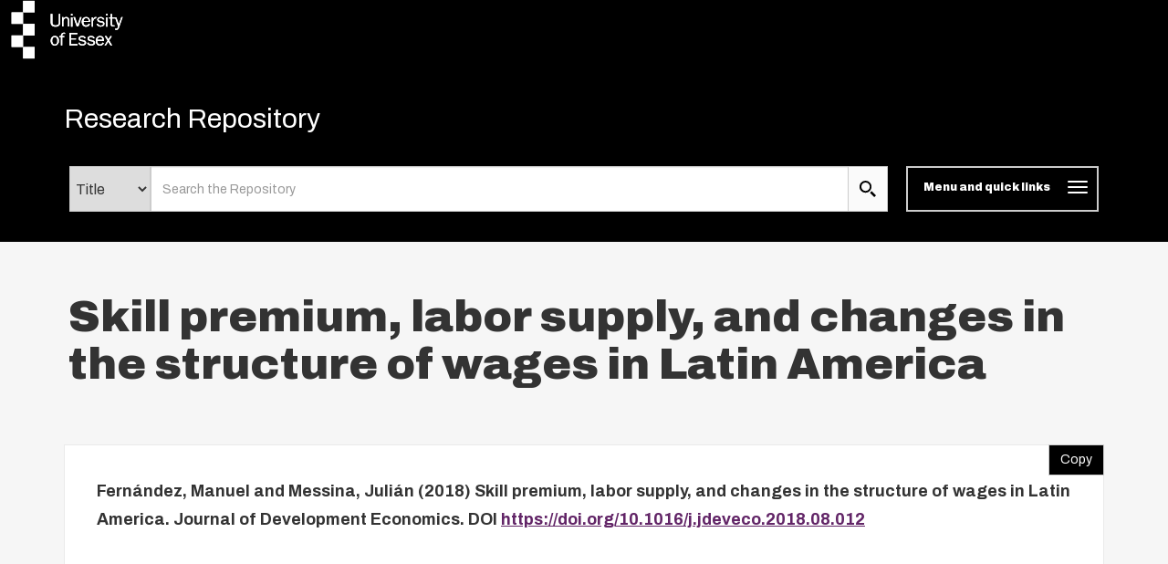

--- FILE ---
content_type: text/css
request_url: https://repository.essex.ac.uk/bootstrap_assets/Styles/main.css
body_size: 459
content:
/****************************************

 Main Stylesheet for Bootstrap (EPrints)
 

 This stylesheet tidies up some parts
 of the EPrints interface to work with
 Bootstrap by Twitter

****************************************/


#ep_menu_toggle{
border-color: #ddd
}

#ep_menu_toggle span.icon-bar {
border-color: #888
}

/******************************
 Blocking element that obscures 
 page until javascript has 
 finished transforming it. 
*******************************/

#blocker {
height: 100%;
width: 100%;
position: fixed;
top: 0px;
background-color: #fff;
z-index: 100000;
background-image: url('/bootstrap_assets/Images/loading18.gif');
background-repeat: no-repeat;
background-position: center center;
}


/*******
 Footer
*******/
 
footer.bs-footer {

padding-top: 40px;
padding-bottom: 40px;
margin-top: 100px;
color: #777;
text-align: center;
border-top: 1px solid #e5e5e5;

}
